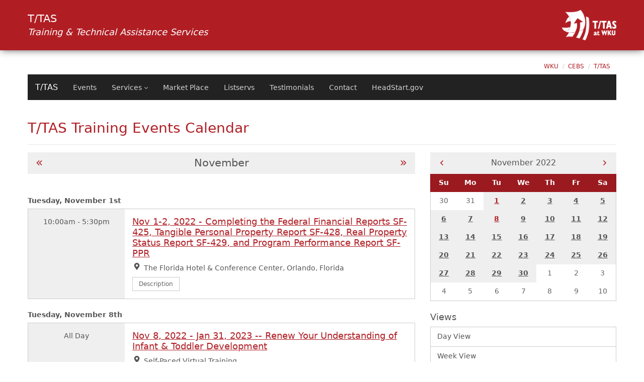

--- FILE ---
content_type: text/html; charset=UTF-8
request_url: https://orgs.wku.edu/ttas/calendar/index.php?date=2022-11-28
body_size: 7969
content:
<!DOCTYPE HTML>
<!DOCTYPE HTML>
									<html class="no-js" lang="en">
   <head>
						<link rel="icon" type="image/png" href="" />					
							<link rel="stylesheet" href="/_resources/css/bootstrap-red-min.css" />						
      <!-- Required meta tags always come first -->
<meta charset="utf-8" />
<meta name="viewport" content="width=device-width, initial-scale=1, shrink-to-fit=no" />
<meta http-equiv="x-ua-compatible" content="ie=edge" />

<!-- Datatables (Before bootstrap so we can override with theme) -->
<link href="https://app.wku.edu/boilerplate/css/datatables/dataTables.min.css" rel="stylesheet">

<!-- FontAwesome JS -->
<script defer="" src="https://app.wku.edu/boilerplate/js/font-awesome/all.min.js"></script>
<script defer="" src="https://app.wku.edu/boilerplate/js/font-awesome/v4-shims.min.js"></script>

<!-- Modernizr -->
<script src="https://www.wku.edu/_resources/js/modernizr.js"></script>

<!-- jQuery/tether/bootstrap -->
<script src="https://app.wku.edu/boilerplate/js/jquery/jquery.min.js"></script>
<script src="https://app.wku.edu/boilerplate/js/tether/tether.min.js"></script>
<script src="https://app.wku.edu/boilerplate/js/bootstrap/bootstrap.min.js"></script>      
      <meta name="Description" content="T/TAS Training Events Calendar">
      <title>T/TAS - Training Events Calendar</title>
      <link rel="stylesheet" type="text/css" href="/_resources/php/calendar_v2/calendar.css" media="screen">   </head>
   <body class="sticky-footer orgs-site">
      <div id="wrapper-site">
         <header id="orgs-header">
            <div class="container-fluid">
               <div id="orgs-header-wrapper" class="row align-items-center justify-content-between">
								<div class="col-auto px-3"><h1 id="orgs-header-name">T/TAS<br /><small class="font-italic">Training & Technical Assistance Services</small></h1></div><div class="col-auto px-3 text-right"><a class="d-inline-block" href="/ttas" title="Training & Technical Assistance Services - Home"><img id="orgs-logo" src="/ttas/images/solid-white-logo.png" alt="T/TAS logo" /></a></div>							</div>
            </div>
         </header>
         <section id="main"><a name="content"></a><div class="bg-white pt-3">
               <div class="container-fluid w-100"><!DOCTYPE HTML>
<ol class="breadcrumb flex-wrap d-flex justify-content-end font-sm mb-0">
   <li class="breadcrumb-item"><a title="WKU Homepage" href="//www.wku.edu">WKU</a></li>
   <li class="breadcrumb-item"><a href="https://www.wku.edu/cebs/index.php" title="College of Edudation and Behavioral Sciences">CEBS</a></li>
   <li class="breadcrumb-item"><a href="/ttas/index.php" title="T/TAS">T/TAS</a></li>
</ol><nav id="nav-sub" class="navbar navbar-toggleable-sm navbar-inverse bg-inverse mb-3 w-100" aria-label="Site Top Navigation"><button class="navbar-toggler navbar-toggler-right navicon collapsed" type="button" data-toggle="collapse" data-target="#navbarNavDropdown" aria-controls="navbarNavDropdown" aria-expanded="false" aria-label="Toggle navigation"><span class="navbar-toggler-icon"></span></button><a class="navbar-brand" href="/ttas" title="T/TAS - Home">T/TAS</a><div class="collapse navbar-collapse justify-content-between" id="navbarNavDropdown">
      <ul class="navbar-nav flex-wrap">
         <li class="nav-item"><a class="nav-link" href="/ttas/training-list.php" title="" id="navbarDropdownMenuLink1">Events</a></li>
         <li class="nav-item dropdown"><a class="nav-link dropdown-toggle" href="/ttas/" title="" id="navbarDropdownMenuLink2" data-toggle="dropdown" aria-haspopup="true" aria-expanded="false">Services</a><div class="dropdown-menu" aria-labelledby="navbarDropdownMenuLink2"><a class="dropdown-item" href="/ttas/onsite-training.php" title="">Onsite Training</a><a class="dropdown-item" href="/ttas/distance-training.php" target="_blank" title="">Virtual and Online Training</a><a class="dropdown-item" href="/ttas/technical-assistance.php" title="">Technical Assistance</a></div>
         </li>
         <li class="nav-item"><a class="nav-link" href="/ttas/marketplace.php" title="" id="navbarDropdownMenuLink3">Market Place</a></li>
         <li class="nav-item"><a class="nav-link" href="/ttas/listservs.php" title="" id="navbarDropdownMenuLink4">Listservs</a></li>
         <li class="nav-item"><a class="nav-link" href="/ttas/testimonials.php" title="" id="navbarDropdownMenuLink5">Testimonials</a></li>
         <li class="nav-item"><a class="nav-link" href="/ttas/contact.php" title="" id="navbarDropdownMenuLink6">Contact</a></li>
         <li class="nav-item"><a class="nav-link" href="https://headstart.gov/" title="" id="navbarDropdownMenuLink7">HeadStart.gov</a></li>
      </ul>
   </div>
</nav></div>
            </div>
            <div class="bg-white">
               <div class="container-fluid"><!DOCTYPE HTML>
</div>
               <div class="container-fluid pt-3 pt-sm-4 pb-5">
                  <h1 class="text-primary" id="template-page-title">T/TAS Training Events Calendar</h1>
                  <hr><div class="row"><div class="col-sm-12 col-md-8"><div class="d-flex justify-content-between align-items-center py-2 bg-gray-lightest mb-4"><a class="btn btn-link btn-sm" title="Go To Previous Month" aria-label="Go To Previous Month" href="index.php?view=month&date=2022-10-28"><span class="far fa-fw fa-angle-double-left fa-lg" aria-hidden="true"></span></a><div class="h3 text-truncate mb-0">November</div><a class="btn btn-link btn-sm" title="Go To Next Month" aria-label="Go To Next Month" href="index.php?view=month&date=2022-12-28"><span class="far fa-fw fa-angle-double-right fa-lg" aria-hidden="true"></span></a></div><div class="d-flex justify-content-end align-items-center"></div><div class="h6 mt-4 font-weight-bold">Tuesday, November 1st</div><div class="mb-3 row no-gutters" style="border: 0.1rem solid #ccc;">
											<div class="col-3 p-3  bg-gray-lightest hidden-xs-down text-center">10:00am - 5:30pm</div>
											<div class="col-sm-9 p-3 "><div class="h4"><a title="View Event Nov 1-2, 2022 - Completing the Federal Financial Reports SF-425, Tangible Personal Property Report SF-428, Real Property Status Report SF-429, and Program Performance Report SF-PPR" href="index.php?eventid=77927&view=event" >Nov 1-2, 2022 - Completing the Federal Financial Reports SF-425, Tangible Personal Property Report SF-428, Real Property Status Report SF-429, and Program Performance Report SF-PPR</a></div><ul class="fa-ul ml-4 pl-0 mb-0"><li><span class="fas fa-li fa-map-marker-alt"></span><span class="sr-only">Location: </span>The Florida Hotel & Conference Center, Orlando, Florida</li><li class="hidden-sm-up"><span class="far fa-li fa-clock-o"></span><span class="sr-only">Time: </span>10:00am - 5:30pm</li></ul><button class="btn btn-secondary btn-sm mt-2" type="button" data-toggle="collapse" data-target="#more77927-0" aria-expanded="false" aria-controls="more77927-0" title="Read more about Nov 1-2, 2022 - Completing the Federal Financial Reports SF-425, Tangible Personal Property Report SF-428, Real Property Status Report SF-429, and Program Performance Report SF-PPR">Description</button><div class="collapse py-2" id="more77927-0"><p class="Default" style="text-align: left;" align="center"><em><strong>Completing the Federal Financial Reports SF-425, Tangible Personal Property Report SF-428, Real Property Status Report SF-429, and Program Performance Report SF-PPR</strong></em></p>
<p class="Default" style="text-align: left;" align="center"><strong>Novemer 1-2,&nbsp; 2022</strong></p>
<p><strong>9:00 AM &ndash; 4:30 PM EDT (NOTE that this is in the <em><span style="text-decoration: underline;">Eastern Time Zone</span></em>!)<br /></strong><strong><strong>The Florida Hotel &amp; Conference&nbsp;Center, Orlando, Florida</strong></strong></p>
<p><strong><strong>View&nbsp;<a title="Brochure" href="https://orgs.wku.edu/ttas/docs/brochures/2022-federal-financial-reports-425-428-429-ppr.pdf" target="_blank">Brochure</a>&nbsp;for details, agenda, and hotel information</strong></strong></p>
<p><strong>Standard Registration:&nbsp;$525</strong></p>
<p><strong>T/TAS@Your Service&nbsp;<a title="Subscribers" href="http://orgs.wku.edu/ttas/subscribers.php" target="_blank">Subscribers</a>:&nbsp;$450 - some restrictions apply</strong></p>
<p><strong><a title="Registration" href="https://wku.eventsair.com/2211-fin-fl/reg" target="_blank">Online Registration</a></strong></p>
<hr />
<div>
<p>Non-Federal Entities that receive a Head Start and/or Early Head Start award for a five-year period of performance are required to periodically submit a series of Federal Reports. The Uniform Guidance (45 CFR Part 75.302(b)(2) requires non-federal entities to disclosure of the financial results of each Federal award or program to the funding sources that are <span style="text-decoration: underline;">accurate</span>, <span style="text-decoration: underline;">current</span>, and <span style="text-decoration: underline;">complete</span> (ACC). Additionally, the Head Start performance standards include financial reporting requirements that are necessary to efficiently and effectively manage the Head Start and Early Head Start operating budgets.</p>
<p>The following federal reports are required to effectively and efficiently manage the Head Start program:<br /><br />Federal Financial Report: SF-425<br />Tangible Personal Property Report: SF- 428<br />Real Property Status Report: SF-429<br />Program Performance Report: SF-PPR</p>
<p>This workshop will address the following requirements for completing reports:</p>
<ul>
<li>Aligning the monthly reports to the Federal Reports;</li>
<li>How to use program and financial data to complete the reports; and</li>
<li>Timeframes for completing and submitting the federal reports.</li>
</ul>
<p>Specifically, participants will be trained how to structure the budget in the accounting system to generate monthly reports that would be used to complete the Federal Reports.<br /><br /> The training will address the requirements for unliquidated obligations and unobligated balances. The training will demonstrate the appropriate way to complete the SF-428 including attachments; the SF-429 and its corresponding attachment and the SF-PPR.&nbsp;</p>
<p><br /> In conclusion, this is a &ldquo;rare&rdquo; opportunity for <span style="text-decoration: underline;">staff responsible for completing</span>, <span style="text-decoration: underline;">certifying </span>and <span style="text-decoration: underline;">the groups responsible for &ldquo;oversight&rdquo;</span> to receive training on the Federal Reports that essential to the success of your five (5) year grant. If you want to ensure your organization meet that compliance, you must attend this training. This training will provide you with the structure and discipline to ensure your organization is efficient and effective in completion and submission of the federal reports. &nbsp;</p>
</div>
<p>---------------------------------------------------------------------------------------------</p>
<p><strong>For event announcements via email, please join the T/TAS news and updates by email service at&nbsp;<a title="T/TAS News and Updates Email Service" href="http://orgs.wku.edu/ttas/email-announcements.php">http://orgs.wku.edu/ttas/email-announcements.php</a>.</strong></p></div></div>
										</div><div class="h6 mt-4 font-weight-bold">Tuesday, November 8th</div><div class="mb-3 row no-gutters" style="border: 0.1rem solid #ccc;">
											<div class="col-3 p-3  bg-gray-lightest hidden-xs-down text-center">All Day</div>
											<div class="col-sm-9 p-3 "><div class="h4"><a title="View Event Nov 8, 2022 - Jan  31, 2023 -- Renew Your Understanding of Infant & Toddler Development" href="index.php?eventid=75996&view=event" >Nov 8, 2022 - Jan  31, 2023 -- Renew Your Understanding of Infant & Toddler Development</a></div><ul class="fa-ul ml-4 pl-0 mb-0"><li><span class="fas fa-li fa-map-marker-alt"></span><span class="sr-only">Location: </span>Self-Paced Virtual Training</li><li class="hidden-sm-up"><span class="far fa-li fa-clock-o"></span><span class="sr-only">Time: </span>All Day</li></ul><button class="btn btn-secondary btn-sm mt-2" type="button" data-toggle="collapse" data-target="#more75996-7" aria-expanded="false" aria-controls="more75996-7" title="Read more about Nov 8, 2022 - Jan  31, 2023 -- Renew Your Understanding of Infant & Toddler Development">Description</button><div class="collapse py-2" id="more75996-7"><p><strong>November 8, 2022 - January 31, 2023</strong><br /><strong>Self-Paced Virtual Training available 24/7</strong></p>
<p><strong><strong><a title="Brochure" href="https://orgs.wku.edu/ttas/docs/brochures/2022-infant-toddler-dev-online-nov2.pdf" target="_blank">View Brochure</a>&nbsp;<strong>for full details, agenda, and p<strong>articipation and technology information</strong>.</strong>&nbsp;</strong></strong></p>
<p><strong><span>To ensure you will be ready to participate in T/TAS online courses or virtual training, review our "</span><a title="Online/Virtual Training Tech Guidelines" href="https://orgs.wku.edu/ttas/virtual-training-requirements.php" target="_blank">Technology Guidelines for T/TAS Online Courses or Virtual Training Events</a><span>" prior to registering.&nbsp;</span></strong></p>
<p><strong>Registration deadline is <span style="text-decoration: underline; color: green;">October 26th!<br /></span></strong></p>
<p><a title="Registration" href="https://wku.eventsair.com/2211-rit-ol/reg" target="_blank"><strong>Onlin</strong><strong>e Registration</strong></a></p>
<p><strong></strong><strong>Standard Registration:</strong>&nbsp;$375<strong><br />T/TAS@Your Service&nbsp;<a title="Subscribers" href="http://orgs.wku.edu/ttas/subscribers.php">Subscribers</a>:</strong>&nbsp;$310 - some restrictions apply <br /><strong>1.5 CEUs (15.0 contact hours) from Western Kentucky University:</strong>&nbsp;$25<br /><strong></strong></p>
<p>Come join T/TAS and your EHS colleagues for an online training experience designed to address your interests and encourage reflection and networking. All materials and activities will be available 24/7 from November 8, 2022 to January 31, 2023.</p>
<p>This 15-hour Early Head Start online training offers teachers, home visitors, and supervisors the opportunity to enhance their child development understanding and to gain new ideas. Content is also appropriate for infant and toddler staff working for programs other than EHS.</p>
<p><strong>Training Topics</strong></p>
<ul style="list-style-type: circle;">
<li>Understanding Pre-Natal Development;</li>
<li>Infant-Toddler Development;</li>
<li>Managing Behaviors in the Infant-Toddler Classroom;</li>
<li>Health, Safety, and Nutrition; and</li>
<li>Relationships with Families.</li>
</ul>
<p><strong>Training Techniques</strong><br />This training is online and all instructions and materials will be available via your online access. Training techniques will include the review of meaningful resources including articles, videos, audio clips, web sites, and PowerPoint presentations. Interactive exchanges in the online discussion room will enrich the learning and encourage networking. Practical training assignments will allow each participant to practice skills.</p>
<p><strong>Learning Outcomes by Topics</strong></p>
<ul style="list-style-type: disc;">
<li>Understanding Pre-Natal Development: Participants will recognize the importance of health and well-being of the expectant family on pre-natal development.</li>
<li>Infant-Toddler Development: Participants will examine the overall development of infants and toddlers, review developmental milestones, and examine developmentally appropriate practices.</li>
<li>Managing Behaviors in the Infant-Toddler Classroom: Participants will explore the behaviors of infants and toddler and examine strategies for working appropriately with children and families.</li>
<li>Health, Safety, and Nutrition: Participants will identify best practices to be used in Early Head Start classrooms in the areas of health, safety, and nutrition.</li>
<li>Relationships with Families: Participants will investigate strategies for enhancing relationships with families, including expectant families and families with children aged birth to three years.</li>
</ul>
<p><strong>Meet the Staff Development Requirements of the Head Start Act</strong><br />Participants must finish all training activities by training-end date to receive verification from T/TAS of their 15 clock hours of training. Section 648A of the Improving Head Start for School Readiness Act addresses Staff Qualifications and Development and requires that every Early Head Start teacher attend no fewer than 15 hours of professional development per year. The Act states that such professional development should be &ldquo;&hellip;high quality, sustained, intensive, and classroom-focused in order to have a positive and lasting impact on classroom instruction and the teacher&rsquo;s performance in the classroom.&rdquo;</p>
<p><strong>Meet CDA Renewal Requirements</strong><br />Earn 1.5 Continuing Education Units (CEUs) to help keep your CDA current. Participants must finish all training activities by training-end date and file required paperwork to receive CEU credit.</p>
<p>The Renew Your Understanding training meets the following subject areas and hours:</p>
<ul>
<li>3 Hours of CDA Subject Area 1 - Planning a safe and healthy learning environment;</li>
<li>3 Hours of CDA Subject Area 2 - Advancing children&#039;s physical and intellectual development;</li>
<li>3 Hours of CDA Subject Area 3 - Supporting children&#039;s social and emotional development;</li>
<li>3 Hours of CDA Subject Area 4 - Building productive relationships with families; and</li>
<li>3 Hours of CDA Subject Area 8 - Understanding principles of child development and learning.</li>
</ul>
<hr />
<p><strong>For event announcements via email, please join the T/TAS news and updates by email service at <a title="T/TAS News and Updates Email Service" href="/ttas/email-announcements.php">http://orgs.wku.edu/ttas/email-announcements.php</a>.</strong></p></div></div>
										</div></div><div class="col-sm col-md-4"><div class="d-flex justify-content-between align-items-center py-2 bg-gray-lightest"><a class="btn btn-link btn-sm" title="Go To Previous Month" aria-label="Go To Previous Month" href="index.php?smalldate=2022-10-01"><span class="far fa-fw fa-angle-left fa-lg" title="Previous"></span></a><div class="text-truncate mb-0 h5"><span class="sr-only">Current Month - </span>November 2022</div><a class="btn btn-link btn-sm" title="Go To Next Month" aria-label="Go To Next Month" href="index.php?smalldate=2022-12-01"><span class="far fa-fw fa-angle-right fa-lg" title="Next"></span></a></div><div class="text-center font-weight-bold mb-4"><div class="bg-primary-darker text-white"><div class="row no-gutters"><div class="col py-2" style="border-left: 0.1rem solid #9a1a20;" aria-label="Sunday" title="Sunday">Su</div><div class="col py-2" aria-label="Monday" title="Monday">Mo</div><div class="col py-2" aria-label="Tuesday" title="Tuesday">Tu</div><div class="col py-2" aria-label="Wednesday" title="Wednesday">We</div><div class="col py-2" aria-label="Thursday" title="Thursday">Th</div><div class="col py-2" aria-label="Friday" title="Friday">Fr</div><div class="col py-2" style="border-right: 0.1rem solid #9a1a20;" aria-label="Saturday" title="Saturday">Sa</div></div></div><div class="card p-0 border-top-0"><div class="row no-gutters"><div class="col text-muted py-2 font-weight-normal">30</div><div class="col text-muted py-2 font-weight-normal">31</div><div class="col"><a href="index.php?date=2022-11-01" title="Today - November 2022&nbsp;1" class=" d-block py-2 bg-gray-lightest">1</a></div><div class="col"><a href="index.php?date=2022-11-02" title="November 2022&nbsp;2" class="d-block py-2 bg-gray-lightest text-gray">2</a></div><div class="col"><a href="index.php?date=2022-11-03" title="November 2022&nbsp;3" class="d-block py-2 bg-gray-lightest text-gray">3</a></div><div class="col"><a href="index.php?date=2022-11-04" title="November 2022&nbsp;4" class="d-block py-2 bg-gray-lightest text-gray">4</a></div><div class="col"><a href="index.php?date=2022-11-05" title="November 2022&nbsp;5" class="d-block py-2 bg-gray-lightest text-gray">5</a></div></div><div class="row no-gutters"><div class="col"><a href="index.php?date=2022-11-06" title="November 2022&nbsp;6" class="d-block py-2 bg-gray-lightest text-gray">6</a></div><div class="col"><a href="index.php?date=2022-11-07" title="November 2022&nbsp;7" class="d-block py-2 bg-gray-lightest text-gray">7</a></div><div class="col"><a href="index.php?date=2022-11-08" title="Today - November 2022&nbsp;8" class=" d-block py-2 bg-gray-lightest">8</a></div><div class="col"><a href="index.php?date=2022-11-09" title="November 2022&nbsp;9" class="d-block py-2 bg-gray-lightest text-gray">9</a></div><div class="col"><a href="index.php?date=2022-11-10" title="November 2022&nbsp;10" class="d-block py-2 bg-gray-lightest text-gray">10</a></div><div class="col"><a href="index.php?date=2022-11-11" title="November 2022&nbsp;11" class="d-block py-2 bg-gray-lightest text-gray">11</a></div><div class="col"><a href="index.php?date=2022-11-12" title="November 2022&nbsp;12" class="d-block py-2 bg-gray-lightest text-gray">12</a></div></div><div class="row no-gutters"><div class="col"><a href="index.php?date=2022-11-13" title="November 2022&nbsp;13" class="d-block py-2 bg-gray-lightest text-gray">13</a></div><div class="col"><a href="index.php?date=2022-11-14" title="November 2022&nbsp;14" class="d-block py-2 bg-gray-lightest text-gray">14</a></div><div class="col"><a href="index.php?date=2022-11-15" title="November 2022&nbsp;15" class="d-block py-2 bg-gray-lightest text-gray">15</a></div><div class="col"><a href="index.php?date=2022-11-16" title="November 2022&nbsp;16" class="d-block py-2 bg-gray-lightest text-gray">16</a></div><div class="col"><a href="index.php?date=2022-11-17" title="November 2022&nbsp;17" class="d-block py-2 bg-gray-lightest text-gray">17</a></div><div class="col"><a href="index.php?date=2022-11-18" title="November 2022&nbsp;18" class="d-block py-2 bg-gray-lightest text-gray">18</a></div><div class="col"><a href="index.php?date=2022-11-19" title="November 2022&nbsp;19" class="d-block py-2 bg-gray-lightest text-gray">19</a></div></div><div class="row no-gutters"><div class="col"><a href="index.php?date=2022-11-20" title="November 2022&nbsp;20" class="d-block py-2 bg-gray-lightest text-gray">20</a></div><div class="col"><a href="index.php?date=2022-11-21" title="November 2022&nbsp;21" class="d-block py-2 bg-gray-lightest text-gray">21</a></div><div class="col"><a href="index.php?date=2022-11-22" title="November 2022&nbsp;22" class="d-block py-2 bg-gray-lightest text-gray">22</a></div><div class="col"><a href="index.php?date=2022-11-23" title="November 2022&nbsp;23" class="d-block py-2 bg-gray-lightest text-gray">23</a></div><div class="col"><a href="index.php?date=2022-11-24" title="November 2022&nbsp;24" class="d-block py-2 bg-gray-lightest text-gray">24</a></div><div class="col"><a href="index.php?date=2022-11-25" title="November 2022&nbsp;25" class="d-block py-2 bg-gray-lightest text-gray">25</a></div><div class="col"><a href="index.php?date=2022-11-26" title="November 2022&nbsp;26" class="d-block py-2 bg-gray-lightest text-gray">26</a></div></div><div class="row no-gutters"><div class="col"><a href="index.php?date=2022-11-27" title="November 2022&nbsp;27" class="d-block py-2 bg-gray-lightest text-gray">27</a></div><div class="col"><a href="index.php?date=2022-11-28" title="November 2022&nbsp;28" class="d-block py-2 bg-gray-lightest text-gray">28</a></div><div class="col"><a href="index.php?date=2022-11-29" title="November 2022&nbsp;29" class="d-block py-2 bg-gray-lightest text-gray">29</a></div><div class="col"><a href="index.php?date=2022-11-30" title="November 2022&nbsp;30" class="d-block py-2 bg-gray-lightest text-gray">30</a></div><div class="col text-muted py-2 font-weight-normal">1</div><div class="col text-muted py-2 font-weight-normal">2</div><div class="col text-muted py-2 font-weight-normal">3</div></div><div class="row no-gutters"><div class="col text-muted py-2 font-weight-normal">4</div><div class="col text-muted py-2 font-weight-normal">5</div><div class="col text-muted py-2 font-weight-normal">6</div><div class="col text-muted py-2 font-weight-normal">7</div><div class="col text-muted py-2 font-weight-normal">8</div><div class="col text-muted py-2 font-weight-normal">9</div><div class="col text-muted py-2 font-weight-normal">10</div></div></div></div><div class="h4 my-2">Views</div><div class="list-group mb-4"><a class="list-group-item list-group-item-action " title="Day View" href="index.php?view=day">Day View</a><a class="list-group-item list-group-item-action " title="Week View" href="index.php?view=week">Week View</a><a class="list-group-item list-group-item-action  active" title="Month View" href="index.php?view=month">Month View</a><a class="list-group-item list-group-item-action " title="Year View" href="index.php?view=year">Year View</a></div><div class="h4 my-2">Categories</div><div id="nav-left"><div class="list-group mb-4"><a class="list-group-item list-group-item-action active" title="All Categories" href="index.php?categoryid=all">All Categories</a><a class="list-group-item list-group-item-action " title="Early Childhood Education" href="index.php?categoryid=293">Early Childhood Education</a><a class="list-group-item list-group-item-action " title="Early Head Start" href="index.php?categoryid=290">Early Head Start</a><a class="list-group-item list-group-item-action " title="Family & Community Services" href="index.php?categoryid=291">Family & Community Services</a><a class="list-group-item list-group-item-action " title="Fiscal" href="index.php?categoryid=288">Fiscal</a><a class="list-group-item list-group-item-action " title="Health and Disabilities" href="index.php?categoryid=287">Health and Disabilities</a><a class="list-group-item list-group-item-action " title="Home-Based" href="index.php?categoryid=292">Home-Based</a><a class="list-group-item list-group-item-action " title="Management" href="index.php?categoryid=289">Management</a><a class="list-group-item list-group-item-action " title="Other" href="index.php?categoryid=367">Other</a></div></div></div></div>                  <div class="clearfix"></div>
                  <div id="page-bottom" class="py-3"><!DOCTYPE HTML>
</div>
                  <div id="wku-accessibility-downloads" class="text-center">

	<hr />

	<p class="small mt-5">Some of the links on this page may require additional software to view.</p>

	<button id="wku-accessibility-downloads-button" class="btn btn-sm btn-outline-primary" type="button" alt="Show Links to Download Software" 
			data-toggle="collapse" data-target="#wku-accessibility-downloads-collapse" aria-expanded="false" aria-controls="wku-accessibility-downloads-collapse">
		<span class="fa fa-download mr-2" aria-hidde="true"></span>
		Downloads
	</button>

	<div id="wku-accessibility-downloads-collapse" class="collapse pos-relative px-2 pt-3 pb-2">
		<a id="ada-link-pdf" class="btn btn-sm btn-secondary m-2" 
		   href="https://get.adobe.com/reader/" 
		   target="_blank"
		   data-toggle="tooltip" data-placement="top" 
		   title="Documents in Portable Document Format (PDF) require Adobe Acrobat Reader 5.0 or higher to view">
			<span class="fa fa-file-pdf-o mr-2" aria-hidden="true"></span>
			Download Acrobat Reader
		</a>
		<!--
		<a id="ada-link-xls" class="btn btn-sm btn-secondary m-2" 
		   href="https://www.microsoft.com/en-us/download/details.aspx?id=10" 
		   target="_blank"
		   data-toggle="tooltip" data-placement="top" 
		   title="Documents in Excel format (XLS) require Microsoft Excel Viewer">
			<span class="fa fa-file-excel-o mr-2" aria-hidden="true"></span>
			Download Excel
		</a>
		<a id="ada-link-doc" class="btn btn-sm btn-secondary m-2" 
		   href="https://www.microsoft.com/en-us/download/details.aspx?id=4" 
		   target="_blank"
		   data-toggle="tooltip" data-placement="top" 
		   title="Documents in Word format (DOC) require Microsoft Word Viewer">
			<span class="fa fa-file-word-o mr-2" aria-hidden="true"></span>
			Download Word
		</a>
		<a id="ada-link-ppt" class="btn btn-sm btn-secondary m-2" 
		   href="https://www.microsoft.com/en-us/download/details.aspx?id=13" 
		   target="_blank"
		   data-toggle="tooltip" data-placement="top" 
		   title="Documents in Powerpoint format (PPT) require Microsoft PowerPoint Viewer">
			<span class="fa fa-file-powerpoint-o mr-2" aria-hidden="true"></span>
			Download PowerPoint
		</a>
		-->
		<a id="ada-link-mov" class="btn btn-sm btn-secondary m-2" 
		   href="https://www.apple.com/quicktime/download/"  
		   target="_blank"
		   data-toggle="tooltip" data-placement="top" 
		   title="Documents in Quicktime Movie format (MOV) require Apple Quicktime">
			<span class="fa fa-file-movie-o mr-2" aria-hidden="true"></span>
			Download Quicktime
		</a>
	</div>
</div>

<noscript>
	<style>
		#wku-accessibility-downloads-button { display: none; }
		#wku-accessibility-downloads-collapse.collapse { display: block !important; }
	</style>
</noscript>                  
               </div>
            </div>
         </section>
         <footer id="footer-container" class="bg-inverse text-white py-5">
            <div id="main-footer" class="container-fluid">
               <div class="row justify-content-between">
								<div id="orgs-footer-left" class="col-12 col-md text-center text-md-left">				©2019 <a href="mailto:ttas.info@wku.edu">T/TAS</a> at <a href="html://www.wku.edu">WKU</a>, 1906 College Heights Blvd. #11031, Bowling Green, Kentucky 42101-0131.<br><a title="Accessibility Statement" href="http://wku.edu/eeo/accessibilitystatement.php" target="_blank" rel="noopener">Accessibility Statement</a>. PDF documents in this site require pdf software, such as <a href="http://get.adobe.com/reader/" target="_blank" rel="noopener">Adobe Reader</a>, to be opened.</div><div class="col-12 col-md-auto pr-md-0"><ul id="footer-social" class="row justify-content-center justify-content-md-end no-gutters list-unstyled text-center my-4 mb-md-3 mt-md-0 mx-auto mx-md-0"><li class="col-3"><a class="soc-wku" href="https://orgs.wku.edu/ttas/" target="_blank" title="Training & Technical Assistance Services on the WKU Website"><span class="fa fa-fw fa-wku fa-cupola" aria-hidden="true"></span><span class="sr-only">Training & Technical Assistance Services on the WKU Website</span></a></li><li class="col-3"><a class="soc-youtube" href="http://youtube.com/user/ttaswku" target="_blank" title="Training & Technical Assistance Services on YouTube"><span class="fa fa-fw fa-youtube-play" aria-hidden="true"></span><span class="sr-only">Training & Technical Assistance Services on YouTube</span></a></li><li class="col-3"><a class="soc-facebook" href="http://facebook.com/TTAS.WKU" target="_blank" title="Training & Technical Assistance Services onFacebook"><span class="fa fa-fw fa-facebook" aria-hidden="true"></span><span class="sr-only">Training & Technical Assistance Services onFacebook</span></a></li><li class="col-3"><a class="soc-twitter" href="https://twitter.com/TTASatWKU" target="_blank" title="Training & Technical Assistance Services onTwitter"><span class="fa fa-fw fa-twitter" aria-hidden="true"></span><span class="sr-only">Training & Technical Assistance Services onTwitter</span></a></li></ul></div>							</div>
            </div>
         </footer>
         <!-- StickyFill -->
<script src="https://www.wku.edu/_resources/js/stickyfill-min.js"></script>
<!-- Boilerplate JS -->
<script src="https://app.wku.edu/boilerplate/js/boilerplate/boilerplate.js"></script>
<!-- Mask -->
<script src="https://app.wku.edu/boilerplate/js/mask/jquery.mask.min.js"></script>
<!-- Validate -->
<script src="https://app.wku.edu/boilerplate/js/validate/jquery.validate.min.js"></script>
<script src="https://app.wku.edu/boilerplate/js/validate/additional-methods.min.js"></script>
<script src="https://app.wku.edu/boilerplate/js/validate/custom-methods.js"></script>
<!-- Moment.js -->
<script src="https://app.wku.edu/boilerplate/js/datetimepicker/moment.min.js"></script>
<!-- dataTables -->
<script src="https://app.wku.edu/boilerplate/js/datatables/jquery.dataTables.min.js"></script>
<!-- WKU JS -->
<script src="https://www.wku.edu/_resources/js/wku.js?v=20200821"></script>
<!-- ouforms-v2-2.js -->
<script type="text/javascript" src="https://www.wku.edu/_resources/ldp/ouforms-v2-2.js?20170830"></script>
<!-- bootstrap-datetimepicker-min.js  -->
<script type="text/javascript" src="https://www.wku.edu/_resources/scripts/jquery/js/bootstrap-datetimepicker-min.js"></script>
<!-- bootstrap-datetimepicker-options.js -->
<script type="text/javascript" src="https://www.wku.edu/_resources/scripts/jquery/js/bootstrap-datetimepicker-options.js"></script> 
<!-- recaptcha -->
<script type="text/javascript" src="https://www.google.com/recaptcha/api.js" async defer></script>         
      </div>
   <div id="ob"><a href="http://a.cms.omniupdate.com/10?skin=oucampus&amp;account=WKU&amp;site=western_kentucky_university_orgs&amp;action=de&amp;path=/ttas/calendar/index.pcf" target="_top"> Last Modified 7/30/19</a></div></body>
</html>

--- FILE ---
content_type: text/css
request_url: https://orgs.wku.edu/_resources/php/calendar_v2/calendar.css
body_size: -105
content:
/* Old Styles Not Needed - calendar pages need republished before deleting this */